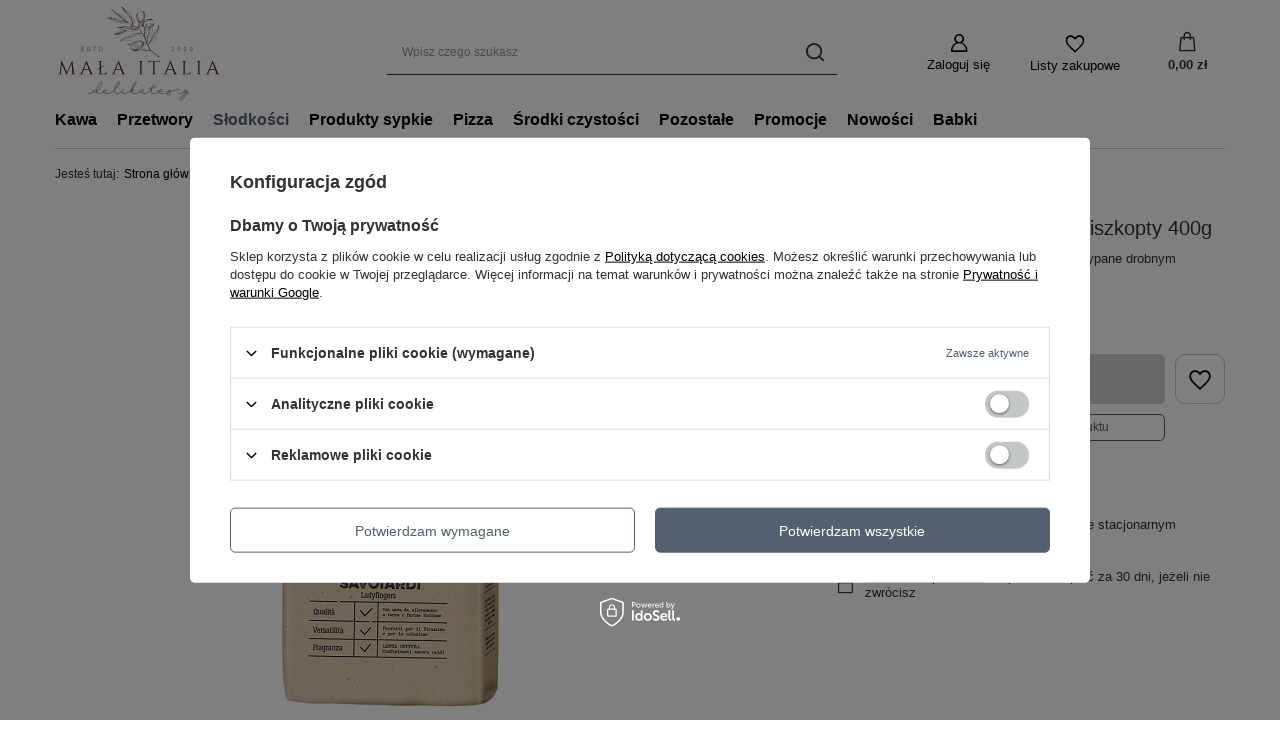

--- FILE ---
content_type: text/html; charset=utf-8
request_url: https://malaitalia.pl/product-pol-8792-Bonomi-Savoiardi-wloskie-biszkopty-400g.html
body_size: 17738
content:
<!DOCTYPE html>
<html lang="pl" class="--vat --gross " ><head><meta name='viewport' content='user-scalable=no, initial-scale = 1.0, maximum-scale = 1.0, width=device-width, viewport-fit=cover'/> <link rel="preload" crossorigin="anonymous" as="font" href="/gfx/standards/fontello.woff?v=2"><meta http-equiv="Content-Type" content="text/html; charset=utf-8"><meta http-equiv="X-UA-Compatible" content="IE=edge"><title>Bonomi Savoiardi - włoskie biszkopty 400g  - sklep malaitalia.pl </title><meta name="keywords" content=""><meta name="description" content="Zobacz Bonomi Savoiardi - włoskie biszkopty 400g w świetnej cenie 12,50 zł na Malaitalia.pl! Zamów online ciesz się smakiem Włoch w każdym zamówieniu."><link rel="icon" href="/gfx/pol/favicon.ico"><meta name="theme-color" content="#546070"><meta name="msapplication-navbutton-color" content="#546070"><meta name="apple-mobile-web-app-status-bar-style" content="#546070"><link rel="preload stylesheet" as="style" href="/gfx/pol/style.css.gzip?r=1707746825"><script>var app_shop={urls:{prefix:'data="/gfx/'.replace('data="', '')+'pol/',graphql:'/graphql/v1/'},vars:{priceType:'gross',priceTypeVat:true,productDeliveryTimeAndAvailabilityWithBasket:false,geoipCountryCode:'US',currency:{id:'PLN',symbol:'zł',country:'pl',format:'###,##0.00',beforeValue:false,space:true,decimalSeparator:',',groupingSeparator:' '},language:{id:'pol',symbol:'pl',name:'Polski'},},txt:{priceTypeText:' brutto',},fn:{},fnrun:{},files:[],graphql:{}};const getCookieByName=(name)=>{const value=`; ${document.cookie}`;const parts = value.split(`; ${name}=`);if(parts.length === 2) return parts.pop().split(';').shift();return false;};if(getCookieByName('freeeshipping_clicked')){document.documentElement.classList.remove('--freeShipping');}if(getCookieByName('rabateCode_clicked')){document.documentElement.classList.remove('--rabateCode');}function hideClosedBars(){const closedBarsArray=JSON.parse(localStorage.getItem('closedBars'))||[];if(closedBarsArray.length){const styleElement=document.createElement('style');styleElement.textContent=`${closedBarsArray.map((el)=>`#${el}`).join(',')}{display:none !important;}`;document.head.appendChild(styleElement);}}hideClosedBars();</script><meta name="robots" content="index,follow"><meta name="rating" content="general"><meta name="Author" content="Sklep internetowy - Mała Italia na bazie IdoSell (www.idosell.com/shop).">
<!-- Begin LoginOptions html -->

<style>
#client_new_social .service_item[data-name="service_Apple"]:before, 
#cookie_login_social_more .service_item[data-name="service_Apple"]:before,
.oscop_contact .oscop_login__service[data-service="Apple"]:before {
    display: block;
    height: 2.6rem;
    content: url('/gfx/standards/apple.svg?r=1743165583');
}
.oscop_contact .oscop_login__service[data-service="Apple"]:before {
    height: auto;
    transform: scale(0.8);
}
#client_new_social .service_item[data-name="service_Apple"]:has(img.service_icon):before,
#cookie_login_social_more .service_item[data-name="service_Apple"]:has(img.service_icon):before,
.oscop_contact .oscop_login__service[data-service="Apple"]:has(img.service_icon):before {
    display: none;
}
</style>

<!-- End LoginOptions html -->

<!-- Open Graph -->
<meta property="og:type" content="website"><meta property="og:url" content="https://malaitalia.pl/product-pol-8792-Bonomi-Savoiardi-wloskie-biszkopty-400g.html
"><meta property="og:title" content="Bonomi Savoiardi - włoskie biszkopty 400g"><meta property="og:description" content="Włoskie biszkopty idealne do tiramisu - obsypane drobnym cukrem. "><meta property="og:site_name" content="Sklep internetowy - Mała Italia"><meta property="og:locale" content="pl_PL"><meta property="og:image" content="https://malaitalia.pl/hpeciai/c93ef33bf400c48d02b5012cfd9a95fb/pol_pl_Bonomi-Savoiardi-wloskie-biszkopty-400g-8792_1.png"><meta property="og:image:width" content="510"><meta property="og:image:height" content="510"><link rel="manifest" href="https://malaitalia.pl/data/include/pwa/3/manifest.json?t=3"><meta name="apple-mobile-web-app-capable" content="yes"><meta name="apple-mobile-web-app-status-bar-style" content="black"><meta name="apple-mobile-web-app-title" content="malaitalia.pl"><link rel="apple-touch-icon" href="/data/include/pwa/3/icon-128.png"><link rel="apple-touch-startup-image" href="/data/include/pwa/3/logo-512.png" /><meta name="msapplication-TileImage" content="/data/include/pwa/3/icon-144.png"><meta name="msapplication-TileColor" content="#2F3BA2"><meta name="msapplication-starturl" content="/"><script type="application/javascript">var _adblock = true;</script><script async src="/data/include/advertising.js"></script><script type="application/javascript">var statusPWA = {
                online: {
                    txt: "Połączono z internetem",
                    bg: "#5fa341"
                },
                offline: {
                    txt: "Brak połączenia z internetem",
                    bg: "#eb5467"
                }
            }</script><script async type="application/javascript" src="/ajax/js/pwa_online_bar.js?v=1&r=6"></script><script >
window.dataLayer = window.dataLayer || [];
window.gtag = function gtag() {
dataLayer.push(arguments);
}
gtag('consent', 'default', {
'ad_storage': 'denied',
'analytics_storage': 'denied',
'ad_personalization': 'denied',
'ad_user_data': 'denied',
'wait_for_update': 500
});

gtag('set', 'ads_data_redaction', true);
</script><script id="iaiscript_1" data-requirements="W10=" data-ga4_sel="ga4script">
window.iaiscript_1 = `<${'script'}  class='google_consent_mode_update'>
gtag('consent', 'update', {
'ad_storage': 'denied',
'analytics_storage': 'denied',
'ad_personalization': 'denied',
'ad_user_data': 'denied'
});
</${'script'}>`;
</script>
<!-- End Open Graph -->

<link rel="canonical" href="https://malaitalia.pl/product-pol-8792-Bonomi-Savoiardi-wloskie-biszkopty-400g.html" />

                <!-- Global site tag (gtag.js) -->
                <script  async src="https://www.googletagmanager.com/gtag/js?id=AW-10807758879"></script>
                <script >
                    window.dataLayer = window.dataLayer || [];
                    window.gtag = function gtag(){dataLayer.push(arguments);}
                    gtag('js', new Date());
                    
                    gtag('config', 'AW-10807758879', {"allow_enhanced_conversions":true});
gtag('config', 'G-3RMWWSTYQP');

                </script>
                            <!-- Google Tag Manager -->
                    <script >(function(w,d,s,l,i){w[l]=w[l]||[];w[l].push({'gtm.start':
                    new Date().getTime(),event:'gtm.js'});var f=d.getElementsByTagName(s)[0],
                    j=d.createElement(s),dl=l!='dataLayer'?'&l='+l:'';j.async=true;j.src=
                    'https://www.googletagmanager.com/gtm.js?id='+i+dl;f.parentNode.insertBefore(j,f);
                    })(window,document,'script','dataLayer','GTM-WRPWQZV');</script>
            <!-- End Google Tag Manager -->
<!-- Begin additional html or js -->


<!--15|3|13-->
<script>/*
 * edrone JavaScript Library.
 * https://edrone.me/
 *
 * GPL licenses.
 * https://edrone.me/integration-license/
*/
(function(srcjs) {
    window._edrone = window._edrone || {};
    _edrone.app_id = "690f5df825095";
    _edrone.version = "1.1.15";
    _edrone.platform = "iai";
    _edrone.action_type = "other";
    _edrone._old_init = _edrone.init


    fetch(window.location.origin + '/ajax/basket.php')
    .then(function(response) {
        return response.json();
    }).then(function(data) {
        if (data.basket.products.length != 0) {
            localStorage.setItem('iai_basket', JSON.stringify(data));
        }
        if (data.basket.user) {
            _edrone.email = data.basket.user.email ? data.basket.user.email : ''
            _edrone.first_name = data.basket.user.firstname ? data.basket.user.firstname : ''
            _edrone.last_name = data.basket.user.lastname ? data.basket.user.lastname : ''
        }
    });

    var doc = document.createElement('script');
    doc.type = 'text/javascript';
    doc.async = true;
    doc.src = ('https:' == document.location.protocol
        ? 'https:'
        : 'http:') + srcjs;
    var s = document.getElementsByTagName('script')[0];
    s.parentNode.insertBefore(doc, s);
})("//d3bo67muzbfgtl.cloudfront.net/edrone_2_0.js");

            </script>
<!--3|3|8-->
<!-- Global site tag (gtag.js) - Google Ads: 10807758879 -->
<script async src="https://www.googletagmanager.com/gtag/js?id=AW-10807758879"></script>
<script>
  window.dataLayer = window.dataLayer || [];
  function gtag(){dataLayer.push(arguments);}
  gtag('js', new Date());

  gtag('config', 'AW-10807758879');
</script>


<!-- End additional html or js -->
<script>(function(w,d,s,i,dl){w._ceneo = w._ceneo || function () {
w._ceneo.e = w._ceneo.e || []; w._ceneo.e.push(arguments); };
w._ceneo.e = w._ceneo.e || [];dl=dl===undefined?"dataLayer":dl;
const f = d.getElementsByTagName(s)[0], j = d.createElement(s); j.defer = true;
j.src = "https://ssl.ceneo.pl/ct/v5/script.js?accountGuid=" + i + "&t=" +
Date.now() + (dl ? "&dl=" + dl : ""); f.parentNode.insertBefore(j, f);
})(window, document, "script", "a36769c7-0437-4ab3-b3cf-5cf7577d64de");</script>
                <script>
                if (window.ApplePaySession && window.ApplePaySession.canMakePayments()) {
                    var applePayAvailabilityExpires = new Date();
                    applePayAvailabilityExpires.setTime(applePayAvailabilityExpires.getTime() + 2592000000); //30 days
                    document.cookie = 'applePayAvailability=yes; expires=' + applePayAvailabilityExpires.toUTCString() + '; path=/;secure;'
                    var scriptAppleJs = document.createElement('script');
                    scriptAppleJs.src = "/ajax/js/apple.js?v=3";
                    if (document.readyState === "interactive" || document.readyState === "complete") {
                          document.body.append(scriptAppleJs);
                    } else {
                        document.addEventListener("DOMContentLoaded", () => {
                            document.body.append(scriptAppleJs);
                        });  
                    }
                } else {
                    document.cookie = 'applePayAvailability=no; path=/;secure;'
                }
                </script>
                <script>let paypalDate = new Date();
                    paypalDate.setTime(paypalDate.getTime() + 86400000);
                    document.cookie = 'payPalAvailability_PLN=-1; expires=' + paypalDate.getTime() + '; path=/; secure';
                </script><link rel="preload" as="image" href="https://static3.malaitalia.pl/hpeciai/c93ef33bf400c48d02b5012cfd9a95fb/pol_pm_Bonomi-Savoiardi-wloskie-biszkopty-400g-8792_1.png"><style>
							#photos_slider[data-skeleton] .photos__link:before {
								padding-top: calc(510/510* 100%);
							}
							@media (min-width: 979px) {.photos__slider[data-skeleton] .photos__figure:not(.--nav):first-child .photos__link {
								max-height: 510px;
							}}
						</style></head><body><div id="container" class="projector_page container max-width-1200"><header class=" commercial_banner"><script class="ajaxLoad">app_shop.vars.vat_registered="true";app_shop.vars.currency_format="###,##0.00";app_shop.vars.currency_before_value=false;app_shop.vars.currency_space=true;app_shop.vars.symbol="zł";app_shop.vars.id="PLN";app_shop.vars.baseurl="http://malaitalia.pl/";app_shop.vars.sslurl="https://malaitalia.pl/";app_shop.vars.curr_url="%2Fproduct-pol-8792-Bonomi-Savoiardi-wloskie-biszkopty-400g.html";var currency_decimal_separator=',';var currency_grouping_separator=' ';app_shop.vars.blacklist_extension=["exe","com","swf","js","php"];app_shop.vars.blacklist_mime=["application/javascript","application/octet-stream","message/http","text/javascript","application/x-deb","application/x-javascript","application/x-shockwave-flash","application/x-msdownload"];app_shop.urls.contact="/contact-pol.html";</script><div id="viewType" style="display:none"></div><div id="logo" class="d-flex align-items-center"><a href="https://malaitalia.pl/" target="_self"><img src="/data/gfx/mask/pol/logo_3_big.svg" alt="Mała Italia - Delikatesy Włoskie" width="375" height="225"></a></div><form action="https://malaitalia.pl/search.php" method="get" id="menu_search" class="menu_search"><a href="#showSearchForm" class="menu_search__mobile"></a><div class="menu_search__block"><div class="menu_search__item --input"><input class="menu_search__input" type="text" name="text" autocomplete="off" placeholder="Wpisz czego szukasz"><button class="menu_search__submit" type="submit"></button></div><div class="menu_search__item --results search_result"></div></div></form><div id="menu_settings" class="align-items-center justify-content-center justify-content-lg-end"><div id="menu_additional"><a class="account_link" href="https://malaitalia.pl/login.php">Zaloguj się</a><div class="shopping_list_top" data-empty="true"><a href="https://malaitalia.pl/pl/shoppinglist/" class="wishlist_link slt_link">Listy zakupowe</a><div class="slt_lists"><ul class="slt_lists__nav"><li class="slt_lists__nav_item" data-list_skeleton="true" data-list_id="true" data-shared="true"><a class="slt_lists__nav_link" data-list_href="true"><span class="slt_lists__nav_name" data-list_name="true"></span><span class="slt_lists__count" data-list_count="true">0</span></a></li></ul><span class="slt_lists__empty">Dodaj do nich produkty, które lubisz i chcesz kupić później.</span></div></div></div></div><div class="shopping_list_top_mobile" data-empty="true"><a href="https://malaitalia.pl/pl/shoppinglist/" class="sltm_link"></a></div><div class="sl_choose sl_dialog"><div class="sl_choose__wrapper sl_dialog__wrapper"><div class="sl_choose__item --top sl_dialog_close mb-2"><strong class="sl_choose__label">Zapisz na liście zakupowej</strong></div><div class="sl_choose__item --lists" data-empty="true"><div class="sl_choose__list f-group --radio m-0 d-md-flex align-items-md-center justify-content-md-between" data-list_skeleton="true" data-list_id="true" data-shared="true"><input type="radio" name="add" class="sl_choose__input f-control" id="slChooseRadioSelect" data-list_position="true"><label for="slChooseRadioSelect" class="sl_choose__group_label f-label py-4" data-list_position="true"><span class="sl_choose__sub d-flex align-items-center"><span class="sl_choose__name" data-list_name="true"></span><span class="sl_choose__count" data-list_count="true">0</span></span></label><button type="button" class="sl_choose__button --desktop btn --solid">Zapisz</button></div></div><div class="sl_choose__item --create sl_create mt-4"><a href="#new" class="sl_create__link  align-items-center">Stwórz nową listę zakupową</a><form class="sl_create__form align-items-center"><div class="sl_create__group f-group --small mb-0"><input type="text" class="sl_create__input f-control" required="required"><label class="sl_create__label f-label">Nazwa nowej listy</label></div><button type="submit" class="sl_create__button btn --solid ml-2 ml-md-3">Utwórz listę</button></form></div><div class="sl_choose__item --mobile mt-4 d-flex justify-content-center d-md-none"><button class="sl_choose__button --mobile btn --solid --large">Zapisz</button></div></div></div><div id="menu_basket" class="topBasket"><a class="topBasket__sub" href="/basketedit.php"><span class="badge badge-info"></span><strong class="topBasket__price" style="display: none;">0,00 zł</strong></a><div class="topBasket__details --products" style="display: none;"><div class="topBasket__block --labels"><label class="topBasket__item --name">Produkt</label><label class="topBasket__item --sum">Ilość</label><label class="topBasket__item --prices">Cena</label></div><div class="topBasket__block --products"></div></div><div class="topBasket__details --shipping" style="display: none;"><span class="topBasket__name">Koszt dostawy od</span><span id="shipppingCost"></span></div><script>
						app_shop.vars.cache_html = true;
					</script></div><nav id="menu_categories" class="wide"><button type="button" class="navbar-toggler"><i class="icon-reorder"></i></button><div class="navbar-collapse" id="menu_navbar"><ul class="navbar-nav mx-md-n2"><li class="nav-item"><a  href="/pol_m_Kawa-496.html" target="_self" title="Kawa" class="nav-link" >Kawa</a><ul class="navbar-subnav"><li class="nav-item"><a  href="/pol_m_Kawa_TYP-725.html" target="_self" title="TYP" class="nav-link" >TYP</a><ul class="navbar-subsubnav"><li class="nav-item"><a  href="/pol_m_Kawa_TYP_ZIARNISTE-726.html" target="_self" title="ZIARNISTE" class="nav-link" >ZIARNISTE</a></li><li class="nav-item"><a  href="/pol_m_Kawa_TYP_MIELONE-727.html" target="_self" title="MIELONE" class="nav-link" >MIELONE</a></li><li class="nav-item"><a  href="/pol_m_Kawa_TYP_ROZPUSZCZALNE-728.html" target="_self" title="ROZPUSZCZALNE" class="nav-link" >ROZPUSZCZALNE</a></li><li class="nav-item"><a  href="/pol_m_Kawa_TYP_W-KAPSULKACH-729.html" target="_self" title="W KAPSUŁKACH" class="nav-link" >W KAPSUŁKACH</a></li><li class="nav-item"><a  href="/pol_m_Kawa_TYP_BEZKOFEINOWE-572.html" target="_self" title="BEZKOFEINOWE" class="nav-link" >BEZKOFEINOWE</a></li><li class="nav-item"><a  href="/pol_m_Kawa_TYP_ZBOZOWE-731.html" target="_self" title="ZBOŻOWE" class="nav-link" >ZBOŻOWE</a></li><li class="nav-item"><a  href="/pol_m_Kawa_TYP_W-PUSZCE-730.html" target="_self" title="W PUSZCE" class="nav-link" >W PUSZCE</a></li><li class="nav-item"><a  href="/pol_m_Kawa_TYP_100-ARABICA-571.html" target="_self" title="100% ARABICA" class="nav-link" >100% ARABICA</a></li></ul></li><li class="nav-item"><a  href="/pol_m_Kawa_METODY-PARZENIA-732.html" target="_self" title="METODY PARZENIA" class="nav-link" >METODY PARZENIA</a><ul class="navbar-subsubnav"><li class="nav-item"><a  href="/pol_m_Kawa_METODY-PARZENIA_DO-EKSPRESU-AUTOMATYCZNEGO-733.html" target="_self" title="DO EKSPRESU AUTOMATYCZNEGO" class="nav-link" >DO EKSPRESU AUTOMATYCZNEGO</a></li><li class="nav-item"><a  href="/pol_m_Kawa_METODY-PARZENIA_DO-EKSPRESU-KOLBOWEGO-734.html" target="_self" title="DO EKSPRESU KOLBOWEGO" class="nav-link" >DO EKSPRESU KOLBOWEGO</a></li><li class="nav-item"><a  href="/pol_m_Kawa_METODY-PARZENIA_DO-EKSPRESU-PRZELEWOWEGO-735.html" target="_self" title="DO EKSPRESU PRZELEWOWEGO" class="nav-link" >DO EKSPRESU PRZELEWOWEGO</a></li><li class="nav-item"><a  href="/pol_m_Kawa_METODY-PARZENIA_DO-AEROPRESU-736.html" target="_self" title="DO AEROPRESU" class="nav-link" >DO AEROPRESU</a></li><li class="nav-item"><a  href="/pol_m_Kawa_METODY-PARZENIA_DO-KAWIARKI-737.html" target="_self" title="DO KAWIARKI" class="nav-link" >DO KAWIARKI</a></li></ul></li></ul></li><li class="nav-item"><a  href="/pol_m_Przetwory-519.html" target="_self" title="Przetwory" class="nav-link" >Przetwory</a><ul class="navbar-subnav"><li class="nav-item empty"><a  href="/pol_m_Przetwory_Przetwory-owocowe-539.html" target="_self" title="Przetwory owocowe" class="nav-link" >Przetwory owocowe</a></li><li class="nav-item empty"><a  href="/pol_m_Przetwory_Przetwory-warzywne-540.html" target="_self" title="Przetwory warzywne" class="nav-link" >Przetwory warzywne</a></li><li class="nav-item empty"><a  href="/pol_m_Przetwory_Pesto-i-sosy-630.html" target="_self" title="Pesto i sosy" class="nav-link" >Pesto i sosy</a></li><li class="nav-item empty"><a  href="/pol_m_Przetwory_Dressingi-631.html" target="_self" title="Dressingi" class="nav-link" >Dressingi</a></li><li class="nav-item empty"><a  href="/pol_m_Przetwory_Dodatki-do-dan-629.html" target="_self" title="Dodatki do dań" class="nav-link" >Dodatki do dań</a></li></ul></li><li class="nav-item active"><a  href="/pol_m_Slodkosci-520.html" target="_self" title="Słodkości" class="nav-link active" >Słodkości</a><ul class="navbar-subnav"><li class="nav-item active empty"><a  href="/pol_m_Slodkosci_Ciastka-560.html" target="_self" title="Ciastka" class="nav-link active" >Ciastka</a></li><li class="nav-item empty"><a  href="/pol_m_Slodkosci_Czekoladki-i-czekolady-561.html" target="_self" title="Czekoladki i czekolady" class="nav-link" >Czekoladki i czekolady</a></li><li class="nav-item empty"><a  href="/pol_m_Slodkosci_Czekolady-na-goraco-562.html" target="_self" title="Czekolady na gorąco" class="nav-link" >Czekolady na gorąco</a></li><li class="nav-item empty"><a  href="/pol_m_Slodkosci_Kremy-i-smarowidla-587.html" target="_self" title="Kremy i smarowidła" class="nav-link" >Kremy i smarowidła</a></li><li class="nav-item empty"><a  href="/pol_m_Slodkosci_Krakersy-601.html" target="_self" title="Krakersy" class="nav-link" >Krakersy</a></li><li class="nav-item empty"><a  href="/pol_m_Slodkosci_Wafelki-602.html" target="_self" title="Wafelki" class="nav-link" >Wafelki</a></li><li class="nav-item empty"><a  href="/pol_m_Slodkosci_Syropy-614.html" target="_self" title="Syropy" class="nav-link" >Syropy</a></li><li class="nav-item empty"><a  href="/pol_m_Slodkosci_Cukierki-615.html" target="_self" title="Cukierki" class="nav-link" >Cukierki</a></li></ul></li><li class="nav-item"><a  href="/pol_m_Produkty-sypkie-604.html" target="_self" title="Produkty sypkie" class="nav-link" >Produkty sypkie</a><ul class="navbar-subnav"><li class="nav-item empty"><a  href="/pol_m_Produkty-sypkie_Makarony-524.html" target="_self" title="Makarony" class="nav-link" >Makarony</a></li><li class="nav-item empty"><a  href="/pol_m_Produkty-sypkie_Maki-593.html" target="_self" title="Mąki" class="nav-link" >Mąki</a></li><li class="nav-item empty"><a  href="/pol_m_Produkty-sypkie_Dodatki-do-pieczenia-605.html" target="_self" title="Dodatki do pieczenia" class="nav-link" >Dodatki do pieczenia</a></li><li class="nav-item empty"><a  href="/pol_m_Produkty-sypkie_Dodatki-do-tortow-753.html" target="_self" title="Dodatki do tortów" class="nav-link" >Dodatki do tortów</a></li><li class="nav-item empty"><a  href="/pol_m_Produkty-sypkie_Ryz-621.html" target="_self" title="Ryż" class="nav-link" >Ryż</a></li></ul></li><li class="nav-item"><a  href="/pol_m_Pizza-624.html" target="_self" title="Pizza" class="nav-link" >Pizza</a></li><li class="nav-item"><a  href="/pol_m_Srodki-czystosci-521.html" target="_self" title="Środki czystości" class="nav-link" >Środki czystości</a><ul class="navbar-subnav"><li class="nav-item empty"><a  href="/pol_m_Srodki-czystosci_Higiena-jamy-ustnej-522.html" target="_self" title="Higiena jamy ustnej" class="nav-link" >Higiena jamy ustnej</a></li><li class="nav-item empty"><a  href="/pol_m_Srodki-czystosci_Perfumy-745.html" target="_self" title="Perfumy" class="nav-link" >Perfumy</a></li><li class="nav-item empty"><a  href="/pol_m_Srodki-czystosci_Plyny-do-prania-746.html" target="_self" title="Płyny do prania" class="nav-link" >Płyny do prania</a></li><li class="nav-item empty"><a  href="/pol_m_Srodki-czystosci_Plyny-do-plukania-747.html" target="_self" title="Płyny do płukania" class="nav-link" >Płyny do płukania</a></li><li class="nav-item empty"><a  href="/pol_m_Srodki-czystosci_Zele-pod-prysznic-748.html" target="_self" title="Żele pod prysznic" class="nav-link" >Żele pod prysznic</a></li><li class="nav-item empty"><a  href="/pol_m_Srodki-czystosci_Plyny-do-kapieli-749.html" target="_self" title="Płyny do kąpieli" class="nav-link" >Płyny do kąpieli</a></li><li class="nav-item empty"><a  href="/pol_m_Srodki-czystosci_Srodki-uniwersalne-750.html" target="_self" title="Środki uniwersalne" class="nav-link" >Środki uniwersalne</a></li><li class="nav-item empty"><a  href="/pol_m_Srodki-czystosci_Odplamiacze-751.html" target="_self" title="Odplamiacze" class="nav-link" >Odplamiacze</a></li></ul></li><li class="nav-item"><a  href="/pol_m_Pozostale-523.html" target="_self" title="Pozostałe" class="nav-link" >Pozostałe</a><ul class="navbar-subnav"><li class="nav-item"><a  href="/pol_m_Pozostale_Akcesoria-503.html" target="_self" title="Akcesoria" class="nav-link" >Akcesoria</a><ul class="navbar-subsubnav"><li class="nav-item"><a  href="/pol_m_Pozostale_Akcesoria_Konserwacja-ekspresow-548.html" target="_self" title="Konserwacja ekspresów" class="nav-link" >Konserwacja ekspresów</a></li></ul></li><li class="nav-item empty"><a  href="/pol_m_Pozostale_Napoje-591.html" target="_self" title="Napoje" class="nav-link" >Napoje</a></li><li class="nav-item empty"><a  href="/pol_m_Pozostale_Ryby-i-owoce-morza-585.html" target="_self" title="Ryby i owoce morza" class="nav-link" >Ryby i owoce morza</a></li><li class="nav-item empty"><a  href="/pol_m_Pozostale_Oliwy-590.html" target="_self" title="Oliwy" class="nav-link" >Oliwy</a></li><li class="nav-item empty"><a  href="/pol_m_Pozostale_Dania-gotowe-607.html" target="_self" title="Dania gotowe" class="nav-link" >Dania gotowe</a></li><li class="nav-item empty"><a  href="/pol_m_Pozostale_Octy-608.html" target="_self" title="Octy" class="nav-link" >Octy</a></li><li class="nav-item empty"><a  href="/pol_m_Pozostale_Przyprawy-i-ziola-611.html" target="_self" title="Przyprawy i zioła" class="nav-link" >Przyprawy i zioła</a></li><li class="nav-item empty"><a  href="/pol_m_Pozostale_Dodatki-do-deserow-612.html" target="_self" title="Dodatki do deserów" class="nav-link" >Dodatki do deserów</a></li></ul></li><li class="nav-item"><a  href="/pol_m_Promocje-507.html" target="_self" title="Promocje" class="nav-link" >Promocje</a></li><li class="nav-item"><a  href="https://mala-italia.iai-shop.com/Nowosc-snewproducts-pol.html" target="_self" title="Nowości" class="nav-link" >Nowości</a></li><li class="nav-item"><a  href="/pol_m_Babki-577.html" target="_self" title="Babki" class="nav-link" >Babki</a></li></ul></div></nav><div id="breadcrumbs" class="breadcrumbs"><div class="back_button"><button id="back_button"></button></div><div class="list_wrapper"><ol><li><span>Jesteś tutaj:  </span></li><li class="bc-main"><span><a href="/">Strona główna</a></span></li><li class="category bc-item-1 --more"><a class="category" href="/pol_m_Slodkosci-520.html">Słodkości</a><ul class="breadcrumbs__sub"><li class="breadcrumbs__item"><a class="breadcrumbs__link --link" href="/pol_m_Slodkosci_Ciastka-560.html">Ciastka</a></li><li class="breadcrumbs__item"><a class="breadcrumbs__link --link" href="/pol_m_Slodkosci_Czekoladki-i-czekolady-561.html">Czekoladki i czekolady</a></li><li class="breadcrumbs__item"><a class="breadcrumbs__link --link" href="/pol_m_Slodkosci_Czekolady-na-goraco-562.html">Czekolady na gorąco</a></li><li class="breadcrumbs__item"><a class="breadcrumbs__link --link" href="/pol_m_Slodkosci_Kremy-i-smarowidla-587.html">Kremy i smarowidła</a></li><li class="breadcrumbs__item"><a class="breadcrumbs__link --link" href="/pol_m_Slodkosci_Krakersy-601.html">Krakersy</a></li><li class="breadcrumbs__item"><a class="breadcrumbs__link --link" href="/pol_m_Slodkosci_Wafelki-602.html">Wafelki</a></li><li class="breadcrumbs__item"><a class="breadcrumbs__link --link" href="/pol_m_Slodkosci_Syropy-614.html">Syropy</a></li><li class="breadcrumbs__item"><a class="breadcrumbs__link --link" href="/pol_m_Slodkosci_Cukierki-615.html">Cukierki</a></li></ul></li><li class="category bc-item-2 bc-active"><a class="category" href="/pol_m_Slodkosci_Ciastka-560.html">Ciastka</a></li><li class="bc-active bc-product-name"><span>Bonomi Savoiardi - włoskie biszkopty 400g</span></li></ol></div></div></header><div id="layout" class="row clearfix"><aside class="col-3"><section class="shopping_list_menu"><div class="shopping_list_menu__block --lists slm_lists" data-empty="true"><span class="slm_lists__label">Listy zakupowe</span><ul class="slm_lists__nav"><li class="slm_lists__nav_item" data-list_skeleton="true" data-list_id="true" data-shared="true"><a class="slm_lists__nav_link" data-list_href="true"><span class="slm_lists__nav_name" data-list_name="true"></span><span class="slm_lists__count" data-list_count="true">0</span></a></li><li class="slm_lists__nav_header"><span class="slm_lists__label">Listy zakupowe</span></li></ul><a href="#manage" class="slm_lists__manage d-none align-items-center d-md-flex">Zarządzaj listami</a></div><div class="shopping_list_menu__block --bought slm_bought"><a class="slm_bought__link d-flex" href="https://malaitalia.pl/products-bought.php">
						Lista dotychczas zamówionych produktów
					</a></div><div class="shopping_list_menu__block --info slm_info"><strong class="slm_info__label d-block mb-3">Jak działa lista zakupowa?</strong><ul class="slm_info__list"><li class="slm_info__list_item d-flex mb-3">
							Po zalogowaniu możesz umieścić i przechowywać na liście zakupowej dowolną liczbę produktów nieskończenie długo.
						</li><li class="slm_info__list_item d-flex mb-3">
							Dodanie produktu do listy zakupowej nie oznacza automatycznie jego rezerwacji.
						</li><li class="slm_info__list_item d-flex mb-3">
							Dla niezalogowanych klientów lista zakupowa przechowywana jest do momentu wygaśnięcia sesji (około 24h).
						</li></ul></div></section><div class="setMobileGrid" data-item="#menu_navbar"></div><div class="setMobileGrid" data-item="#menu_navbar3" data-ismenu1="true"></div><div class="setMobileGrid" data-item="#menu_blog"></div><div class="login_menu_block d-lg-none" id="login_menu_block"><a class="sign_in_link" href="/login.php" title=""><i class="icon-user"></i><span>Zaloguj się</span></a><a class="registration_link" href="/client-new.php?register" title=""><i class="icon-lock"></i><span>Zarejestruj się</span></a><a class="order_status_link" href="/order-open.php" title=""><i class="icon-globe"></i><span>Sprawdź status zamówienia</span></a></div><div class="setMobileGrid" data-item="#menu_contact"></div><div class="setMobileGrid" data-item="#menu_settings"></div></aside><div id="content" class="col-12"><div id="menu_compare_product" class="compare mb-2 pt-sm-3 pb-sm-3 mb-sm-3" style="display: none;"><div class="compare__label d-none d-sm-block">Dodane do porównania</div><div class="compare__sub"></div><div class="compare__buttons"><a class="compare__button btn --solid --secondary" href="https://malaitalia.pl/product-compare.php" title="Porównaj wszystkie produkty" target="_blank"><span>Porównaj produkty </span><span class="d-sm-none">(0)</span></a><a class="compare__button --remove btn d-none d-sm-block" href="https://malaitalia.pl/settings.php?comparers=remove&amp;product=###" title="Usuń wszystkie produkty">
                        Usuń produkty
                    </a></div><script>
                        var cache_html = true;
                    </script></div><section id="projector_photos" class="photos d-flex align-items-start mb-4 mb-md-6"><div id="photos_slider" class="photos__slider" data-skeleton="true"><div class="photos___slider_wrapper"><figure class="photos__figure"><a class="photos__link" href="https://static5.malaitalia.pl/hpeciai/c93ef33bf400c48d02b5012cfd9a95fb/pol_pl_Bonomi-Savoiardi-wloskie-biszkopty-400g-8792_1.png" data-width="510" data-height="510"><img class="photos__photo" width="510" height="510" alt="Bonomi Savoiardi - włoskie biszkopty 400g" src="https://static3.malaitalia.pl/hpeciai/c93ef33bf400c48d02b5012cfd9a95fb/pol_pm_Bonomi-Savoiardi-wloskie-biszkopty-400g-8792_1.png"></a></figure></div></div></section><div class="pswp" tabindex="-1" role="dialog" aria-hidden="true"><div class="pswp__bg"></div><div class="pswp__scroll-wrap"><div class="pswp__container"><div class="pswp__item"></div><div class="pswp__item"></div><div class="pswp__item"></div></div><div class="pswp__ui pswp__ui--hidden"><div class="pswp__top-bar"><div class="pswp__counter"></div><button class="pswp__button pswp__button--close" title="Close (Esc)"></button><button class="pswp__button pswp__button--share" title="Share"></button><button class="pswp__button pswp__button--fs" title="Toggle fullscreen"></button><button class="pswp__button pswp__button--zoom" title="Zoom in/out"></button><div class="pswp__preloader"><div class="pswp__preloader__icn"><div class="pswp__preloader__cut"><div class="pswp__preloader__donut"></div></div></div></div></div><div class="pswp__share-modal pswp__share-modal--hidden pswp__single-tap"><div class="pswp__share-tooltip"></div></div><button class="pswp__button pswp__button--arrow--left" title="Previous (arrow left)"></button><button class="pswp__button pswp__button--arrow--right" title="Next (arrow right)"></button><div class="pswp__caption"><div class="pswp__caption__center"></div></div></div></div></div><section id="projector_productname" class="product_name"><div class="product_name__block --name mb-2"><h1 class="product_name__name m-0">Bonomi Savoiardi - włoskie biszkopty 400g</h1></div><div class="product_name__block --description mb-3"><ul><li>Włoskie biszkopty idealne do tiramisu - obsypane drobnym cukrem. </li></ul></div></section><script class="ajaxLoad">
		cena_raty = 12.50;
		
				var client_login = 'false'
			
		var client_points = '';
		var points_used = '';
		var shop_currency = 'zł';
		var product_data = {
		"product_id": '8792',
		
		"currency":"zł",
		"product_type":"product_item",
		"unit":"szt.",
		"unit_plural":"szt.",

		"unit_sellby":"1",
		"unit_precision":"0",

		"base_price":{
		
			"maxprice":"12.50",
		
			"maxprice_formatted":"12,50 zł",
		
			"maxprice_net":"11.90",
		
			"maxprice_net_formatted":"11,90 zł",
		
			"minprice":"12.50",
		
			"minprice_formatted":"12,50 zł",
		
			"minprice_net":"11.90",
		
			"minprice_net_formatted":"11,90 zł",
		
			"size_max_maxprice_net":"0.00",
		
			"size_min_maxprice_net":"0.00",
		
			"size_max_maxprice_net_formatted":"0,00 zł",
		
			"size_min_maxprice_net_formatted":"0,00 zł",
		
			"size_max_maxprice":"0.00",
		
			"size_min_maxprice":"0.00",
		
			"size_max_maxprice_formatted":"0,00 zł",
		
			"size_min_maxprice_formatted":"0,00 zł",
		
			"price_unit_sellby":"12.50",
		
			"value":"12.50",
			"price_formatted":"12,50 zł",
			"price_net":"11.90",
			"price_net_formatted":"11,90 zł",
			"vat":"5",
			"worth":"12.50",
			"worth_net":"11.90",
			"worth_formatted":"12,50 zł",
			"worth_net_formatted":"11,90 zł",
			"unit_converted_price":"3.13",
			"unit_converted_price_formatted":"3,13 zł",
			"unit_converted_price_net":"2.98",
			"unit_converted_price_net_formatted":"2,98 zł",
			"unit_converted_format":"100g",
			"basket_enable":"y",
			"special_offer":"false",
			"rebate_code_active":"n",
			"priceformula_error":"false"
		},

		"order_quantity_range":{
		
		},

		"sizes":{
		
		"uniw":
		{
		
			"type":"uniw",
		
			"priority":"0",
		
			"description":"uniwersalny",
		
			"name":"uniw",
		
			"amount":0,
		
			"amount_mo":0,
		
			"amount_mw":0,
		
			"amount_mp":0,
		
			"code_extern":"6397",
		
			"code_producer":"8002720003257",
		
			"delay_time":{
			
				"days":"0",
				"hours":"0",
				"minutes":"0",
				"time":"2026-01-19 15:14:14",
				"week_day":"1",
				"week_amount":"0",
				"unknown_delivery_time":"false"
			},
		
			"delivery":{
			
			"undefined":"false",
			"shipping":"10.99",
			"shipping_formatted":"10,99 zł",
			"limitfree":"0.00",
			"limitfree_formatted":"0,00 zł",
			"shipping_change":"10.99",
			"shipping_change_formatted":"10,99 zł",
			"change_type":"up"
			},
			"price":{
			
			"value":"12.50",
			"price_formatted":"12,50 zł",
			"price_net":"11.90",
			"price_net_formatted":"11,90 zł",
			"vat":"5",
			"worth":"12.50",
			"worth_net":"11.90",
			"worth_formatted":"12,50 zł",
			"worth_net_formatted":"11,90 zł",
			"basket_enable":"y",
			"special_offer":"false",
			"rebate_code_active":"n",
			"priceformula_error":"false"
			},
			"weight":{
			
			"g":"500",
			"kg":"0.5"
			}
		}
		}

		}
		var  trust_level = '1';
	</script><form id="projector_form" class="projector_details is-validated" action="https://malaitalia.pl/basketchange.php" method="post" data-sizes_disable="true" data-product_id="8792" data-type="product_item"><button style="display:none;" type="submit"></button><input id="projector_product_hidden" type="hidden" name="product" value="8792"><input id="projector_size_hidden" type="hidden" name="size" autocomplete="off" value="onesize"><input id="projector_mode_hidden" type="hidden" name="mode" value="1"><div class="projector_details__wrapper"><div id="projector_prices_wrapper" class="projector_details__prices projector_prices --omnibus-new"><div class="projector_prices__maxprice_wrapper" id="projector_price_maxprice_wrapper"><del id="projector_price_maxprice" class="projector_prices__maxprice"></del><span class="projector_prices__unit_sep">
							/
					</span><span class="projector_prices__unit_sellby" style="display:none">1</span><span class="projector_prices__unit">szt.</span></div><div class="projector_prices__price_wrapper"><strong class="projector_prices__price" id="projector_price_value"><span data-subscription-max="12.50" data-subscription-max-net="11.90" data-subscription-save="" data-subscription-before="12.50">12,50 zł</span></strong><div class="projector_prices__info"><span class="projector_prices__vat"><span class="price_vat"> brutto</span></span><span class="projector_prices__unit_sep">
										/
								</span><span class="projector_prices__unit_sellby" id="projector_price_unit_sellby" style="display:none">1</span><span class="projector_prices__unit" id="projector_price_unit">szt.</span></div></div><small class="projector_prices__unit_converted_price">(3,13 zł / 100g)</small><div class="projector_prices__points" id="projector_points_wrapper" style="display:none;"><div class="projector_prices__points_wrapper" id="projector_price_points_wrapper"><span id="projector_button_points_basket" class="projector_prices__points_buy --span" title="Zaloguj się, aby kupić ten produkt za punkty"><span class="projector_prices__points_price_text">Możesz kupić za </span><span class="projector_prices__points_price" id="projector_price_points"><span class="projector_currency"> pkt.</span></span></span></div></div></div><div id="projector_sizes_cont" class="projector_details__sizes projector_sizes" data-onesize="true"><span class="projector_sizes__label">Rozmiar</span><div class="projector_sizes__sub"><a class="projector_sizes__item --disabled" href="/product-pol-8792-Bonomi-Savoiardi-wloskie-biszkopty-400g.html?selected_size=onesize" data-type="onesize"><span class="projector_sizes__name">uniwersalny</span></a></div></div><div class="projector_details__buy projector_buy" id="projector_buy_section"><div class="projector_buy__number_wrapper"><select class="projector_buy__number f-select"><option value="1" selected>1</option><option value="2">2</option><option value="3">3</option><option value="4">4</option><option value="5">5</option><option data-more="true">
								więcej
							</option></select><div class="projector_buy__more"><input class="projector_buy__more_input" type="number" name="number" id="projector_number" aria-label="Ilość produktów" data-prev="1" value="1" data-sellby="1" step="1"></div></div><button class="projector_buy__button btn --solid --large" id="projector_button_basket" type="submit">
							Dodaj do koszyka
						</button><a class="projector_buy__shopping_list" href="#addToShoppingList" title="Kliknij, aby dodać produkt do listy zakupowej"></a></div><div class="projector_details__tell_availability projector_tell_availability" id="projector_tell_availability" style="display:none"><div class="projector_tell_availability__block --link"><a class="projector_tell_availability__link btn --solid --outline --solid --extrasmall" href="#tellAvailability">Powiadom mnie o dostępności produktu</a></div></div><div class="projector_details__info projector_info"><div id="projector_status" class="projector_info__item --status projector_status"><span id="projector_status_gfx_wrapper" class="projector_status__gfx_wrapper projector_info__icon"><img id="projector_status_gfx" class="projector_status__gfx" src="/data/lang/pol/available_graph/graph_1_5.png" alt="Niedostępny."></span><div id="projector_shipping_unknown" class="projector_status__unknown" style="display:none"><span class="projector_status__unknown_text"><a target="_blank" href="/contact-pol.html">Skontaktuj się z obsługą sklepu</a>, aby oszacować czas przygotowania tego produktu do wysyłki.
						</span></div><div id="projector_status_wrapper" class="projector_status__wrapper"><div class="projector_status__description" id="projector_status_description">Niedostępny.</div><div id="projector_shipping_info" class="projector_status__info" style="display:none"><strong class="projector_status__info_label" id="projector_delivery_label">Wysyłka </strong><strong class="projector_status__info_days" id="projector_delivery_days"></strong><span class="projector_status__info_amount" id="projector_amount" style="display:none"> (%d w magazynie)</span></div></div></div><div class="projector_info__item --shipping projector_shipping" id="projector_shipping_dialog"><span class="projector_shipping__icon projector_info__icon"></span><a class="projector_shipping__info projector_info__link" href="#shipping_info">
								Tania i szybka dostawa
							</a></div><div class="projector_info__item --returns projector_returns"><span class="projector_returns__icon projector_info__icon"></span><span class="projector_returns__info projector_info__link"><span class="projector_returns__days">14</span> dni na łatwy zwrot</span></div><div class="projector_info__item --stocks projector_stocks"><span class="projector_stocks__icon projector_info__icon"></span><span class="projector_stocks__info projector_info__link">Ten produkt nie jest dostępny w sklepie stacjonarnym</span></div><div class="projector_info__item --safe projector_safe"><span class="projector_safe__icon projector_info__icon"></span><span class="projector_safe__info projector_info__link">Bezpieczne zakupy</span></div><div class="projector_info__item --paypo projector_paypo"><span class="projector_paypo__icon projector_info__icon"></span><span class="projector_paypo__info projector_info__link"><a class="projector_paypo__link" href="#showPaypo">Odroczone płatności</a>. Kup teraz, zapłać za 30 dni, jeżeli nie zwrócisz</span><div class="paypo_info"><h6 class="headline"><span class="headline__name">Kup teraz, zapłać później - 4 kroki</span></h6><div class="paypo_info__block"><div class="paypo_info__item --first"><span class="paypo_info__text">Przy wyborze formy płatności, wybierz PayPo.</span><span class="paypo_info__img"><img class="b-lazy" src="/gfx/standards/loader.gif?r=1707746800" data-src="/panel/gfx/payforms/paypo.png" alt="PayPo - kup teraz, zapłać za 30 dni"></span></div><div class="paypo_info__item --second"><span class="paypo_info__text">PayPo opłaci twój rachunek w sklepie.<br>Na stronie PayPo sprawdź swoje dane i podaj pesel.</span></div><div class="paypo_info__item --third"><span class="paypo_info__text">Po otrzymaniu zakupów decydujesz co ci pasuje, a co nie. Możesz zwrócić część albo całość zamówienia - wtedy zmniejszy się też kwota do zapłaty PayPo.</span></div><div class="paypo_info__item --fourth"><span class="paypo_info__text">W ciągu 30 dni od zakupu płacisz PayPo za swoje zakupy <strong>bez żadnych dodatkowych kosztów</strong>. Jeśli chcesz, rozkładasz swoją płatność na raty.</span></div></div></div></div><div class="projector_info__item --points projector_points_recive" id="projector_price_points_recive_wrapper" style="display:none;"><span class="projector_points_recive__icon projector_info__icon"></span><span class="projector_points_recive__info projector_info__link"><span class="projector_points_recive__text">Po zakupie otrzymasz </span><span class="projector_points_recive__value" id="projector_points_recive_points"> pkt.</span></span></div></div></div></form><form class="projector_tell_availability__block --dialog is-validated" id="tell_availability_dialog"><h6 class="headline"><span class="headline__name">Produkt wyprzedany</span></h6><div class="projector_tell_availability__info_top"><span>Otrzymasz od nas powiadomienie e-mail o ponownej dostępności produktu.</span></div><div class="projector_tell_availability__email f-group --small"><div class="f-feedback --required"><input type="text" class="f-control --validate" name="availability_email" data-graphql="email" required="required" id="tellAvailabilityEmail"><label class="f-label" for="tellAvailabilityEmail">Twój adres e-mail</label><span class="f-control-feedback"></span><div class="f-message"></div></div></div><div class="projector_tell_availability__button_wrapper"><button type="button" class="projector_tell_availability__button btn --solid --large">
				Powiadom o dostępności
			</button></div><div class="projector_tell_availability__info1"><span>Dane są przetwarzane zgodnie z </span><a href="/pol-privacy-and-cookie-notice.html">polityką prywatności</a><span>. Przesyłając je, akceptujesz jej postanowienia. </span></div><div class="projector_tell_availability__info2"><span>Powyższe dane nie są używane do przesyłania newsletterów lub innych reklam. Włączając powiadomienie zgadzasz się jedynie na wysłanie jednorazowo informacji o ponownej dostępności tego produktu. </span></div></form><script class="ajaxLoad">
		app_shop.vars.contact_link = "/contact-pol.html";
	</script><section id="projector_longdescription" class="longdescription cm" data-dictionary="true"><p><b>Bonomi Savoiardi:</b> to włoskie biszkopty idealne do tiramisu - obsypane drobnym cukrem. 

<p><b>Skład:</b> mąka pszenna 45%, cukier, jaja 26%, naturalne aromaty, sól, środki spulchniające, syrop glukozowy.

 <p>Może zawierać mleko i soję.

<p><b>Wartość odżywcza w 100g:</b>  Energia: 1599 kJ/ 378kcal, Tłuszcz: 3,8 g, w tym kwasy tłuszczowe nasycone: 1,1 g; Węglowodany: 77 g, w tym cukry: 42 g; Białko: 8,5 g; Sól: 0,25 g. 
</section><section id="projector_dictionary" class="dictionary"><div class="dictionary__group --first --no-group"><div class="dictionary__param mb-4" data-code="true"><div class="dictionary__name mr-1"><span class="dictionary__name_txt">Symbol</span></div><div class="dictionary__values"><div class="dictionary__value"><span class="dictionary__value_txt">8002720003257</span></div></div></div><div class="dictionary__param mb-4" data-producer_code="true"><div class="dictionary__name mr-1"><span class="dictionary__name_txt">Kod producenta</span></div><div class="dictionary__values"><div class="dictionary__value"><span class="dictionary__value_txt"><span class="dictionary__producer_code --value">8002720003257</span></span></div></div></div><div class="dictionary__param mb-4"><div class="dictionary__name mr-1"><span class="dictionary__name_txt">Data przydatności</span></div><div class="dictionary__values"><div class="dictionary__value"><span class="dictionary__value_txt">-</span></div></div></div><div class="dictionary__param mb-4"><div class="dictionary__name mr-1"><span class="dictionary__name_txt">Model</span></div><div class="dictionary__values"><div class="dictionary__value"><span class="dictionary__value_txt">6397</span></div></div></div><div class="dictionary__param mb-4"><div class="dictionary__name mr-1"><span class="dictionary__name_txt">Kod producenta</span></div><div class="dictionary__values"><div class="dictionary__value"><span class="dictionary__value_txt">8002720003257</span></div></div></div><div class="dictionary__param mb-4"><div class="dictionary__name mr-1"><span class="dictionary__name_txt">Waga netto (gram)</span></div><div class="dictionary__values"><div class="dictionary__value"><span class="dictionary__value_txt">400</span></div></div></div></div></section><section id="products_associated_zone2" class="hotspot mb-5 --slider col-12 p-0" data-ajaxLoad="true" data-pageType="projector"><div class="hotspot mb-5 skeleton"><span class="headline"></span><div class="products d-flex flex-wrap"><div class="product col-6 col-sm-3 py-3"><span class="product__icon d-flex justify-content-center align-items-center"></span><span class="product__name"></span><div class="product__prices"></div></div><div class="product col-6 col-sm-3 py-3"><span class="product__icon d-flex justify-content-center align-items-center"></span><span class="product__name"></span><div class="product__prices"></div></div><div class="product col-6 col-sm-3 py-3"><span class="product__icon d-flex justify-content-center align-items-center"></span><span class="product__name"></span><div class="product__prices"></div></div><div class="product col-6 col-sm-3 py-3"><span class="product__icon d-flex justify-content-center align-items-center"></span><span class="product__name"></span><div class="product__prices"></div></div></div></div></section><section id="product_questions_list" class="questions mb-5 col-12"><div class="questions__wrapper row align-items-start"><div class="questions__block --banner col-12 col-md-5 col-lg-4"><div class="questions__banner"><strong class="questions__banner_item --label">Potrzebujesz pomocy? Masz pytania?</strong><span class="questions__banner_item --text">Zadaj pytanie a my odpowiemy niezwłocznie, najciekawsze pytania i odpowiedzi publikując dla innych.</span><div class="questions__banner_item --button"><a class="btn --solid --medium questions__button">Zadaj pytanie</a></div></div></div></div></section><section id="product_askforproduct" class="askforproduct mb-5 col-12"><div class="askforproduct__label headline"><span class="askforproduct__label_txt headline__name">Zapytaj o produkt</span></div><form action="/settings.php" class="askforproduct__form row flex-column align-items-center" method="post" novalidate="novalidate"><div class="askforproduct__description col-12 col-sm-7 mb-4"><span class="askforproduct__description_txt">Jeżeli powyższy opis jest dla Ciebie niewystarczający, prześlij nam swoje pytanie odnośnie tego produktu. Postaramy się odpowiedzieć tak szybko jak tylko będzie to możliwe.
						</span><span class="askforproduct__privacy">Dane są przetwarzane zgodnie z <a href="/pol-privacy-and-cookie-notice.html">polityką prywatności</a>. Przesyłając je, akceptujesz jej postanowienia. </span></div><input type="hidden" name="question_product_id" value="8792"><input type="hidden" name="question_action" value="add"><div class="askforproduct__inputs col-12 col-sm-7"><div class="f-group askforproduct__email"><div class="f-feedback askforproduct__feedback --email"><input id="askforproduct__email_input" type="email" class="f-control --validate" name="question_email" required="required"><label for="askforproduct__email_input" class="f-label">
									E-mail
								</label><span class="f-control-feedback"></span></div></div><div class="f-group askforproduct__question"><div class="f-feedback askforproduct__feedback --question"><textarea id="askforproduct__question_input" rows="6" cols="52" type="question" class="f-control --validate" name="product_question" minlength="3" required="required"></textarea><label for="askforproduct__question_input" class="f-label">
									Pytanie
								</label><span class="f-control-feedback"></span></div></div></div><div class="askforproduct__submit  col-12 col-sm-7"><button class="btn --solid --medium px-5 mb-2 askforproduct__button">
							Wyślij
						</button></div></form></section><section id="products_associated_zone3" class="hotspot mb-5 col-12" data-ajaxLoad="true" data-pageType="projector"><div class="hotspot mb-5 skeleton"><span class="headline"></span><div class="products d-flex flex-wrap"><div class="product col-6 col-sm-3 col-xl-2 py-3"><span class="product__icon d-flex justify-content-center align-items-center"></span><span class="product__name"></span><div class="product__prices"></div></div><div class="product col-6 col-sm-3 col-xl-2 py-3"><span class="product__icon d-flex justify-content-center align-items-center"></span><span class="product__name"></span><div class="product__prices"></div></div><div class="product col-6 col-sm-3 col-xl-2 py-3"><span class="product__icon d-flex justify-content-center align-items-center"></span><span class="product__name"></span><div class="product__prices"></div></div><div class="product col-6 col-sm-3 col-xl-2 py-3"><span class="product__icon d-flex justify-content-center align-items-center"></span><span class="product__name"></span><div class="product__prices"></div></div></div></div></section></div></div></div><footer class="max-width-1200"><div id="footer_links" class="row container four_elements"><ul id="menu_orders" class="footer_links col-md-4 col-sm-6 col-12 orders_bg"><li><a id="menu_orders_header" class=" footer_links_label" href="https://malaitalia.pl/client-orders.php" title="">
					Zamówienia
				</a><ul class="footer_links_sub"><li id="order_status" class="menu_orders_item"><i class="icon-battery"></i><a href="https://malaitalia.pl/order-open.php">
							Status zamówienia
						</a></li><li id="order_status2" class="menu_orders_item"><i class="icon-truck"></i><a href="https://malaitalia.pl/order-open.php">
							Śledzenie przesyłki
						</a></li><li id="order_rma" class="menu_orders_item"><i class="icon-sad-face"></i><a href="https://malaitalia.pl/rma-open.php">
							Chcę zareklamować produkt
						</a></li><li id="order_returns" class="menu_orders_item"><i class="icon-refresh-dollar"></i><a href="https://malaitalia.pl/returns-open.php">
							Chcę zwrócić produkt
						</a></li><li id="order_exchange" class="menu_orders_item"><i class="icon-return-box"></i><a href="/client-orders.php?display=returns&amp;exchange=true">
							Chcę wymienić produkt
						</a></li><li id="order_contact" class="menu_orders_item"><i class="icon-phone"></i><a href="/contact-pol.html">
								Kontakt
							</a></li></ul></li></ul><ul id="menu_account" class="footer_links col-md-4 col-sm-6 col-12"><li><a id="menu_account_header" class=" footer_links_label" href="https://malaitalia.pl/login.php" title="">
					Konto
				</a><ul class="footer_links_sub"><li id="account_register_wholesale" class="menu_orders_item"><i class="icon-wholesaler-register"></i><a href="https://malaitalia.pl/client-new.php?register&amp;wholesaler=true">
										Zarejestruj się jako hurtownik
									</a></li><li id="account_register_retail" class="menu_orders_item"><i class="icon-register-card"></i><a href="https://malaitalia.pl/client-new.php?register">
										Zarejestruj się
									</a></li><li id="account_basket" class="menu_orders_item"><i class="icon-basket"></i><a href="https://malaitalia.pl/basketedit.php">
							Koszyk
						</a></li><li id="account_observed" class="menu_orders_item"><i class="icon-heart-empty"></i><a href="https://malaitalia.pl/pl/shoppinglist/">
							Listy zakupowe
						</a></li><li id="account_boughts" class="menu_orders_item"><i class="icon-menu-lines"></i><a href="https://malaitalia.pl/products-bought.php">
							Lista zakupionych produktów
						</a></li><li id="account_history" class="menu_orders_item"><i class="icon-clock"></i><a href="https://malaitalia.pl/client-orders.php">
							Historia transakcji
						</a></li><li id="account_rebates" class="menu_orders_item"><i class="icon-scissors-cut"></i><a href="https://malaitalia.pl/client-rebate.php">
							Moje rabaty
						</a></li><li id="account_newsletter" class="menu_orders_item"><i class="icon-envelope-empty"></i><a href="https://malaitalia.pl/newsletter.php">
							Newsletter
						</a></li></ul></li></ul><ul id="menu_regulations" class="footer_links col-md-4 col-sm-6 col-12"><li><span class="footer_links_label">Regulaminy</span><ul class="footer_links_sub"><li><a href="/contact-pol.html">
									Informacje o sklepie
								</a></li><li><a href="/pol-delivery.html">
									Wysyłka
								</a></li><li><a href="/pol-payments.html">
									Sposoby płatności i prowizje
								</a></li><li><a href="/pol-terms.html">
									Regulamin
								</a></li><li><a href="/pol-privacy-and-cookie-notice.html">
									Polityka prywatności
								</a></li><li><a href="/pol-returns-and_replacements.html">
									Odstąpienie od umowy
								</a></li></ul></li></ul><ul class="footer_links col-md-4 col-sm-6 col-12" id="links_footer_1"><li><span  title="Informacje" class="footer_links_label" ><span>Informacje</span></span><ul class="footer_links_sub"><li><a href="https://malaitalia.pl/Hurtownia-cabout-pol-45.html" target="_self" title="Hurtownia" ><span>Hurtownia</span></a></li></ul></li></ul></div><div class="footer_settings container d-md-flex justify-content-md-between align-items-md-center mb-md-4"><div id="price_info" class="footer_settings__price_info price_info mb-4 d-md-flex align-items-md-center mb-md-0"><div class="price_info__wrapper"><span class="price_info__text --type">
										W sklepie prezentujemy ceny brutto (z VAT).
									</span></div></div><div class="footer_settings__idosell idosell mb-4 d-md-flex align-items-md-center mb-md-0 " id="idosell_logo"><a class="idosell__logo --link" target="_blank" href="https://www.idosell.com/pl/shop/sfs/superfairshop-wyroznienie-dla-najlepszych-sklepow-internetowych/?utm_source=clientShopSite&amp;utm_medium=Label&amp;utm_campaign=PoweredByBadgeLink" title="Sklep internetowy IdoSell"><img class="idosell__img mx-auto d-block b-lazy" src="/gfx/standards/loader.gif?r=1707746800" data-src="/ajax/suparfair_IdoSellShop_white.svg?v=1" alt="Sklep internetowy IdoSell"></a></div></div><div id="menu_contact" class="container d-md-flex align-items-md-center justify-content-md-center"><ul><li class="contact_type_header"><a href="https://malaitalia.pl/contact-pol.html" title="">
					Kontakt
				</a></li><li class="contact_type_phone"><a href="tel:296400084">29 640 00 84</a></li><li class="contact_type_mail"><a href="mailto:bok@malaitalia.pl">bok@malaitalia.pl</a></li><li class="contact_type_adress"><span class="shopshortname">Sklep internetowy - Mała Italia<span>, </span></span><span class="adress_street">11 listopada 121G<span>, </span></span><span class="adress_zipcode">07-410<span class="n55931_city"> Ostrołęka</span></span></li></ul></div><script>
		const instalmentData = {
			
			currency: 'zł',
			
			
					basketCost: parseFloat(0.00, 10),
				
					basketCostNet: parseFloat(0.00, 10),
				
			
			basketCount: parseInt(0, 10),
			
			
					price: parseFloat(12.50, 10),
					priceNet: parseFloat(11.90, 10),
				
		}
	</script><script type="application/ld+json">
		{
		"@context": "http://schema.org",
		"@type": "Organization",
		"url": "https://malaitalia.pl/",
		"logo": "https://malaitalia.pl/data/gfx/mask/pol/logo_3_big.svg"
		}
		</script><script type="application/ld+json">
		{
			"@context": "http://schema.org",
			"@type": "BreadcrumbList",
			"itemListElement": [
			{
			"@type": "ListItem",
			"position": 1,
			"item": "https://malaitalia.pl/pol_m_Slodkosci-520.html",
			"name": "Słodkości"
			}
		,
			{
			"@type": "ListItem",
			"position": 2,
			"item": "https://malaitalia.pl/pol_m_Slodkosci_Ciastka-560.html",
			"name": "Ciastka"
			}
		]
		}
	</script><script type="application/ld+json">
		{
		"@context": "http://schema.org",
		"@type": "WebSite",
		
		"url": "https://malaitalia.pl/",
		"potentialAction": {
		"@type": "SearchAction",
		"target": "https://malaitalia.pl/search.php?text={search_term_string}",
		"query-input": "required name=search_term_string"
		}
		}
	</script><script type="application/ld+json">
		{
		"@context": "http://schema.org",
		"@type": "Product",
		
		"description": "Włoskie biszkopty idealne do tiramisu - obsypane drobnym cukrem.",
		"name": "Bonomi Savoiardi - włoskie biszkopty 400g",
		"productID": "mpn:8002720003257",
		"brand": {
			"@type": "Brand",
			"name": ""
		},
		"image": "https://static5.malaitalia.pl/hpeciai/c93ef33bf400c48d02b5012cfd9a95fb/pol_pl_Bonomi-Savoiardi-wloskie-biszkopty-400g-8792_1.png"
		,
		"offers": [
			
			{
			"@type": "Offer",
			"availability": "http://schema.org/OutOfStock",
			
					"price": "12.50",
          "priceCurrency": "PLN",
				
			"eligibleQuantity": {
			"value":  "1",
			"unitCode": "szt.",
			"@type": [
			"QuantitativeValue"
			]
			},
			"url": "https://malaitalia.pl/product-pol-8792-Bonomi-Savoiardi-wloskie-biszkopty-400g.html?selected_size=onesize"
			}
			
		]
		}

		</script><script>
                app_shop.vars.request_uri = "%2Fproduct-pol-8792-Bonomi-Savoiardi-wloskie-biszkopty-400g.html"
                app_shop.vars.additional_ajax = '/projector.php'
            </script></footer><script src="/gfx/pol/shop.js.gzip?r=1707746825"></script><script src="/gfx/pol/envelope.js.gzip?r=1707746826"></script><script src="/gfx/pol/menu_suggested_shop_for_language.js.gzip?r=1707746826"></script><script src="/gfx/pol/menu_alert.js.gzip?r=1707746826"></script><script src="/gfx/pol/menu_additionalpayments.js.gzip?r=1707746826"></script><script src="/gfx/pol/menu_compare.js.gzip?r=1707746826"></script><script src="/gfx/pol/projector_photos.js.gzip?r=1707746826"></script><script src="/gfx/pol/projector_productname.js.gzip?r=1707746826"></script><script src="/gfx/pol/projector_details.js.gzip?r=1707746826"></script><script src="/gfx/pol/projector_configurator.js.gzip?r=1707746826"></script><script src="/gfx/pol/projector_bundle_zone.js.gzip?r=1707746826"></script><script src="/gfx/pol/projector_cms_sizes.js.gzip?r=1707746826"></script>        <script >
            gtag('event', 'page_view', {
                'send_to': 'AW-10807758879',
                'ecomm_pagetype': 'product',
                'ecomm_prodid': '8792',
                'ecomm_totalvalue': 12.5,
                'ecomm_category': 'Delikatesy - Włoskie Smaki',
                'a': '',
                'g': ''
            });
        </script><script >gtag("event", "view_item", {"currency":"PLN","value":12.5,"items":[{"item_id":"8792","item_name":"Bonomi Savoiardi - w\u0142oskie biszkopty 400g","price":12.5,"quantity":1,"item_category":"Delikatesy - W\u0142oskie Smaki"}],"send_to":"G-3RMWWSTYQP"});</script><script>
            window.Core = {};
            window.Core.basketChanged = function(newContent) {};</script><script>var inpostPayProperties={"isBinded":null}</script>
<!-- Begin additional html or js -->


<!--14|3|13-->
<script>(function(){
  window._edrone = window._edrone || {};
  window._edrone_send_handler = function() {
      _edrone.first_run = false;
      var product_id = "8792";
      fetch(window.location.origin + '/ajax/projector.php?product=' + product_id + '&size=onesize&action=get&get=pictures,product')
        .then(function(response) {
            return response.json();
        }).then(function(data) {
          if (data.pictures[1].data.url[0] !== '/') {
              data.pictures[1].data.url = '/' + data.pictures[1].data.url;
          }
          if (data.product) {
            _edrone.product_ids = data.product.id;
            _edrone.product_titles = encodeURIComponent(data.product.name);
          }
          _edrone.product_images = window.location.protocol + '//' + window.location.host + data.pictures[1].data.url;
          _edrone.product_urls = window.location.href;
          _edrone.product_category_ids = "1214553886";
          _edrone.product_category_names = "Delikatesy - Włoskie Smaki";
          _edrone.action_type = 'product_view';
          _edrone.init();
        });

      function isHidden(el) {
        return (el ? el.offsetParent === null : true)
      }
      var body = document.querySelector('body');
      if (body) {
        body.addEventListener('mousedown', function(e){
          if(e.target.id === 'projector_button_basket') {
            var sizesBox = document.querySelector('#projector_sizes_cont');
            if (isHidden(sizesBox) || (!sizesBox || sizesBox !== null || (sizesBox ? sizesBox.querySelector('.active') : false ))){
              _edrone.action_type = 'add_to_cart';
              _edrone.init();
            }
          }
        })
      }

  }
})()

            </script>
<!--SYSTEM - COOKIES CONSENT|3|-->
<script src="/ajax/getCookieConsent.php" id="cookies_script_handler"></script><script> function prepareCookiesConfiguration() {
  const execCookie = () => {
    if (typeof newIaiCookie !== "undefined") {
      newIaiCookie?.init?.(true);
    }
  };

  if (document.querySelector("#cookies_script_handler")) {
    execCookie();
    return;
  }
  
  const scriptURL = "/ajax/getCookieConsent.php";
  if (!scriptURL) return;
  
  const scriptElement = document.createElement("script");
  scriptElement.setAttribute("id", "cookies_script_handler");
  scriptElement.onload = () => {
    execCookie();
  };
  scriptElement.src = scriptURL;
  
  document.head.appendChild(scriptElement);
}
 </script><script id="iaiscript_2" data-requirements="eyJtYXJrZXRpbmciOlsibWV0YWZhY2Vib29rIl19">
window.iaiscript_2 = `<!-- Facebook Pixel Code -->
            <${'script'} >
            !function(f,b,e,v,n,t,s){if(f.fbq)return;n=f.fbq=function(){n.callMethod?
            n.callMethod.apply(n,arguments):n.queue.push(arguments)};if(!f._fbq)f._fbq=n;
            n.push=n;n.loaded=!0;n.version='2.0';n.agent='plidosell';n.queue=[];t=b.createElement(e);t.async=!0;
            t.src=v;s=b.getElementsByTagName(e)[0];s.parentNode.insertBefore(t,s)}(window,
            document,'script','//connect.facebook.net/en_US/fbevents.js');
            // Insert Your Facebook Pixel ID below. 
            fbq('init', '198911045205451');
            fbq('track', 'PageView');
            </${'script'}>
            <!-- Insert Your Facebook Pixel ID below. --> 
            <noscript><img height='1' width='1' style='display:none'
            src='https://www.facebook.com/tr?id=198911045205451&amp;ev=PageView&amp;noscript=1'
            /></noscript>
            <${'script'} >fbq('track', 'ViewContent', {"content_ids":"['8792']","content_type":"product","content_name":"Bonomi Savoiardi - włoskie biszkopty 400g","currency":"PLN","value":"12.50","content_category":"Delikatesy - Włoskie Smaki","contents":"[{ 'id': '8792', \n                'quantity': 1.000, \n                'item_price': 12.5}]"}, {"eventID":"94876844-1e25-4ece-9d8f-ef59b7b2c6bd"});</${'script'}>
            <!-- End Facebook Pixel Code -->`;
</script>

<!-- End additional html or js -->
<script id="iaiscript_3" data-requirements="eyJhbmFseXRpY3MiOlsiZ29vZ2xlYW5hbHl0aWNzIl19">
window.iaiscript_3 = ``;
</script>            <!-- Google Tag Manager (noscript) -->
                <noscript><iframe src="https://www.googletagmanager.com/ns.html?id=GTM-WRPWQZV"
                height="0" width="0" style="display:none;visibility:hidden"></iframe></noscript>
            <!-- End Google Tag Manager (noscript) --><style>.grecaptcha-badge{position:static!important;transform:translateX(186px);transition:transform 0.3s!important;}.grecaptcha-badge:hover{transform:translateX(0);}</style><script>async function prepareRecaptcha(){var captchableElems=[];captchableElems.push(...document.getElementsByName("mailing_email"));captchableElems.push(...document.getElementsByName("question_email"));captchableElems.push(...document.getElementsByName("opinion"));captchableElems.push(...document.getElementsByName("opinionId"));captchableElems.push(...document.getElementsByName("availability_email"));captchableElems.push(...document.getElementsByName("from"));if(!captchableElems.length)return;window.iaiRecaptchaToken=window.iaiRecaptchaToken||await getRecaptchaToken("contact");captchableElems.forEach((el)=>{if(el.dataset.recaptchaApplied)return;el.dataset.recaptchaApplied=true;const recaptchaTokenElement=document.createElement("input");recaptchaTokenElement.name="iai-recaptcha-token";recaptchaTokenElement.value=window.iaiRecaptchaToken;recaptchaTokenElement.type="hidden";if(el.name==="opinionId"){el.after(recaptchaTokenElement);return;}
el.closest("form")?.append(recaptchaTokenElement);});}
document.addEventListener("focus",(e)=>{const{target}=e;if(!target.closest)return;if(!target.closest("input[name=mailing_email],input[name=question_email],textarea[name=opinion],input[name=availability_email],input[name=from]"))return;prepareRecaptcha();},true);let recaptchaApplied=false;document.querySelectorAll(".rate_opinion").forEach((el)=>{el.addEventListener("mouseover",()=>{if(!recaptchaApplied){prepareRecaptcha();recaptchaApplied=true;}});});function getRecaptchaToken(event){if(window.iaiRecaptchaToken)return window.iaiRecaptchaToken;if(window.iaiRecaptchaTokenPromise)return window.iaiRecaptchaTokenPromise;const captchaScript=document.createElement('script');captchaScript.src="https://www.google.com/recaptcha/api.js?render=explicit";document.head.appendChild(captchaScript);window.iaiRecaptchaTokenPromise=new Promise((resolve,reject)=>{captchaScript.onload=function(){grecaptcha.ready(async()=>{if(!document.getElementById("googleRecaptchaBadge")){const googleRecaptchaBadge=document.createElement("div");googleRecaptchaBadge.id="googleRecaptchaBadge";googleRecaptchaBadge.setAttribute("style","position: relative; overflow: hidden; float: right; padding: 5px 0px 5px 5px; z-index: 2; margin-top: -75px; clear: both;");document.body.appendChild(googleRecaptchaBadge);}
let clientId=grecaptcha.render('googleRecaptchaBadge',{'sitekey':'6LfY2KIUAAAAAHkCraLngqQvNxpJ31dsVuFsapft','badge':'bottomright','size':'invisible'});const response=await grecaptcha.execute(clientId,{action:event});window.iaiRecaptchaToken=response;setInterval(function(){resetCaptcha(clientId,event)},2*61*1000);resolve(response);})}});return window.iaiRecaptchaTokenPromise;}
function resetCaptcha(clientId,event){grecaptcha.ready(function(){grecaptcha.execute(clientId,{action:event}).then(function(token){window.iaiRecaptchaToken=token;let tokenDivs=document.getElementsByName("iai-recaptcha-token");tokenDivs.forEach((el)=>{el.value=token;});});});}</script><script>app_shop.runApp();</script><img src="https://client7349.idosell.com/checkup.php?c=a2054199c44943803f07cad7b8076728" style="display:none" alt="pixel"></body></html>


--- FILE ---
content_type: text/html; charset=utf-8
request_url: https://malaitalia.pl/ajax/projector.php?action=get&product=8792&size=uniw&get=sizeavailability,sizedelivery,sizeprices
body_size: 293
content:
{"sizeavailability":{"visible":"y","status_description":"Niedost\u0119pny.","status_gfx":"\/data\/lang\/pol\/available_graph\/graph_1_5.png","status":"disable","minimum_stock_of_product":"2","delay_time":{"days":"0","hours":"0","minutes":"0","time":"2026-01-19 15:14:17","week_day":"1","week_amount":"0","unknown_delivery_time":"false"}},"sizedelivery":{"undefined":"false","shipping":"10.99","shipping_formatted":"10,99 z\u0142","limitfree":"0.00","limitfree_formatted":"0,00 z\u0142","shipping_change":"10.99","shipping_change_formatted":"10,99 z\u0142","change_type":"up"},"sizeprices":{"value":"12.50","price_formatted":"12,50 z\u0142","price_net":"11.90","price_net_formatted":"11,90 z\u0142","vat":"5","worth":"12.50","worth_net":"11.90","worth_formatted":"12,50 z\u0142","worth_net_formatted":"11,90 z\u0142","basket_enable":"y","special_offer":"false","rebate_code_active":"n","priceformula_error":"false"}}

--- FILE ---
content_type: text/html; charset=utf-8
request_url: https://malaitalia.pl/ajax/projector.php?product=8792&size=onesize&action=get&get=pictures,product
body_size: 389
content:
{"pictures":{"1":{"data":{"position":1,"url":"\/hpeciai\/c93ef33bf400c48d02b5012cfd9a95fb\/pol_pl_Bonomi-Savoiardi-wloskie-biszkopty-400g-8792_1.png","width":"510","height":"510","icon":"\/hpeciai\/1dd62fd9052af4cdb8d8069cd0b5f7e7\/pol_ps_Bonomi-Savoiardi-wloskie-biszkopty-400g-8792_1.png","icon_width":"71","icon_height":"71","medium":"\/hpeciai\/c93ef33bf400c48d02b5012cfd9a95fb\/pol_pm_Bonomi-Savoiardi-wloskie-biszkopty-400g-8792_1.png","medium_width":"510","medium_height":"510","url_second":"","width_second":null,"height_second":null,"icon_second":"","icon_width_second":null,"icon_height_second":null,"medium_second":"","medium_width_second":null,"medium_height_second":null,"ext":"png","ext_m":"png","ext_s":"png","ext_second":null,"ext_m_second":null,"ext_s_second":null},"friendly":true}},"product":{"id":8792,"name":"Bonomi Savoiardi - w\u0142oskie biszkopty 400g","cleardescription":"W\u0142oskie biszkopty idealne do tiramisu - obsypane drobnym cukrem.","description":"<ul><li>W\u0142oskie biszkopty idealne do tiramisu - obsypane drobnym cukrem. <\/li><\/ul>","code":"8002720003257","icon":"hpeciai\/8f64522f9baac0a252a84c9f809f426c\/pol_il_Bonomi-Savoiardi-wloskie-biszkopty-400g-8792.png","taxes":{"vat":"5.0"},"moreprices":"y","link":"\/product-pol-8792-Bonomi-Savoiardi-wloskie-biszkopty-400g.html","product_type":"product_item"}}